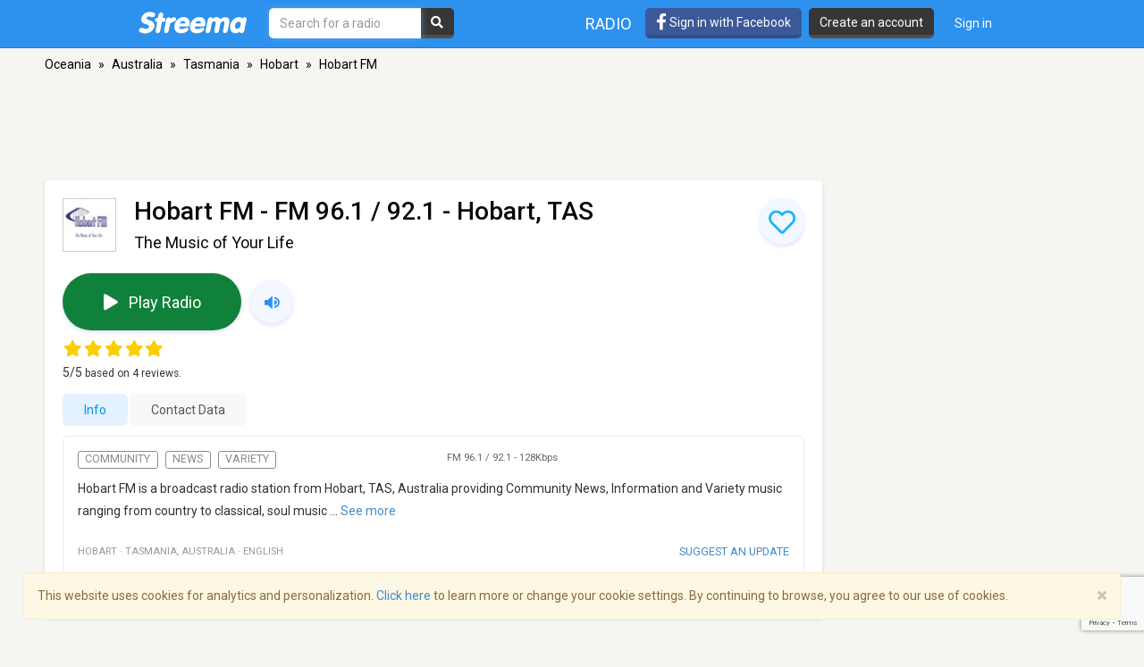

--- FILE ---
content_type: text/html; charset=utf-8
request_url: https://www.google.com/recaptcha/api2/anchor?ar=1&k=6LeCbKwfAAAAAGXbwG-wyQhhz9dxlXuTdtc_oCwI&co=aHR0cHM6Ly9zdHJlZW1hLmNvbTo0NDM.&hl=en&v=N67nZn4AqZkNcbeMu4prBgzg&size=invisible&anchor-ms=20000&execute-ms=30000&cb=m0k9y8ls0u8c
body_size: 48515
content:
<!DOCTYPE HTML><html dir="ltr" lang="en"><head><meta http-equiv="Content-Type" content="text/html; charset=UTF-8">
<meta http-equiv="X-UA-Compatible" content="IE=edge">
<title>reCAPTCHA</title>
<style type="text/css">
/* cyrillic-ext */
@font-face {
  font-family: 'Roboto';
  font-style: normal;
  font-weight: 400;
  font-stretch: 100%;
  src: url(//fonts.gstatic.com/s/roboto/v48/KFO7CnqEu92Fr1ME7kSn66aGLdTylUAMa3GUBHMdazTgWw.woff2) format('woff2');
  unicode-range: U+0460-052F, U+1C80-1C8A, U+20B4, U+2DE0-2DFF, U+A640-A69F, U+FE2E-FE2F;
}
/* cyrillic */
@font-face {
  font-family: 'Roboto';
  font-style: normal;
  font-weight: 400;
  font-stretch: 100%;
  src: url(//fonts.gstatic.com/s/roboto/v48/KFO7CnqEu92Fr1ME7kSn66aGLdTylUAMa3iUBHMdazTgWw.woff2) format('woff2');
  unicode-range: U+0301, U+0400-045F, U+0490-0491, U+04B0-04B1, U+2116;
}
/* greek-ext */
@font-face {
  font-family: 'Roboto';
  font-style: normal;
  font-weight: 400;
  font-stretch: 100%;
  src: url(//fonts.gstatic.com/s/roboto/v48/KFO7CnqEu92Fr1ME7kSn66aGLdTylUAMa3CUBHMdazTgWw.woff2) format('woff2');
  unicode-range: U+1F00-1FFF;
}
/* greek */
@font-face {
  font-family: 'Roboto';
  font-style: normal;
  font-weight: 400;
  font-stretch: 100%;
  src: url(//fonts.gstatic.com/s/roboto/v48/KFO7CnqEu92Fr1ME7kSn66aGLdTylUAMa3-UBHMdazTgWw.woff2) format('woff2');
  unicode-range: U+0370-0377, U+037A-037F, U+0384-038A, U+038C, U+038E-03A1, U+03A3-03FF;
}
/* math */
@font-face {
  font-family: 'Roboto';
  font-style: normal;
  font-weight: 400;
  font-stretch: 100%;
  src: url(//fonts.gstatic.com/s/roboto/v48/KFO7CnqEu92Fr1ME7kSn66aGLdTylUAMawCUBHMdazTgWw.woff2) format('woff2');
  unicode-range: U+0302-0303, U+0305, U+0307-0308, U+0310, U+0312, U+0315, U+031A, U+0326-0327, U+032C, U+032F-0330, U+0332-0333, U+0338, U+033A, U+0346, U+034D, U+0391-03A1, U+03A3-03A9, U+03B1-03C9, U+03D1, U+03D5-03D6, U+03F0-03F1, U+03F4-03F5, U+2016-2017, U+2034-2038, U+203C, U+2040, U+2043, U+2047, U+2050, U+2057, U+205F, U+2070-2071, U+2074-208E, U+2090-209C, U+20D0-20DC, U+20E1, U+20E5-20EF, U+2100-2112, U+2114-2115, U+2117-2121, U+2123-214F, U+2190, U+2192, U+2194-21AE, U+21B0-21E5, U+21F1-21F2, U+21F4-2211, U+2213-2214, U+2216-22FF, U+2308-230B, U+2310, U+2319, U+231C-2321, U+2336-237A, U+237C, U+2395, U+239B-23B7, U+23D0, U+23DC-23E1, U+2474-2475, U+25AF, U+25B3, U+25B7, U+25BD, U+25C1, U+25CA, U+25CC, U+25FB, U+266D-266F, U+27C0-27FF, U+2900-2AFF, U+2B0E-2B11, U+2B30-2B4C, U+2BFE, U+3030, U+FF5B, U+FF5D, U+1D400-1D7FF, U+1EE00-1EEFF;
}
/* symbols */
@font-face {
  font-family: 'Roboto';
  font-style: normal;
  font-weight: 400;
  font-stretch: 100%;
  src: url(//fonts.gstatic.com/s/roboto/v48/KFO7CnqEu92Fr1ME7kSn66aGLdTylUAMaxKUBHMdazTgWw.woff2) format('woff2');
  unicode-range: U+0001-000C, U+000E-001F, U+007F-009F, U+20DD-20E0, U+20E2-20E4, U+2150-218F, U+2190, U+2192, U+2194-2199, U+21AF, U+21E6-21F0, U+21F3, U+2218-2219, U+2299, U+22C4-22C6, U+2300-243F, U+2440-244A, U+2460-24FF, U+25A0-27BF, U+2800-28FF, U+2921-2922, U+2981, U+29BF, U+29EB, U+2B00-2BFF, U+4DC0-4DFF, U+FFF9-FFFB, U+10140-1018E, U+10190-1019C, U+101A0, U+101D0-101FD, U+102E0-102FB, U+10E60-10E7E, U+1D2C0-1D2D3, U+1D2E0-1D37F, U+1F000-1F0FF, U+1F100-1F1AD, U+1F1E6-1F1FF, U+1F30D-1F30F, U+1F315, U+1F31C, U+1F31E, U+1F320-1F32C, U+1F336, U+1F378, U+1F37D, U+1F382, U+1F393-1F39F, U+1F3A7-1F3A8, U+1F3AC-1F3AF, U+1F3C2, U+1F3C4-1F3C6, U+1F3CA-1F3CE, U+1F3D4-1F3E0, U+1F3ED, U+1F3F1-1F3F3, U+1F3F5-1F3F7, U+1F408, U+1F415, U+1F41F, U+1F426, U+1F43F, U+1F441-1F442, U+1F444, U+1F446-1F449, U+1F44C-1F44E, U+1F453, U+1F46A, U+1F47D, U+1F4A3, U+1F4B0, U+1F4B3, U+1F4B9, U+1F4BB, U+1F4BF, U+1F4C8-1F4CB, U+1F4D6, U+1F4DA, U+1F4DF, U+1F4E3-1F4E6, U+1F4EA-1F4ED, U+1F4F7, U+1F4F9-1F4FB, U+1F4FD-1F4FE, U+1F503, U+1F507-1F50B, U+1F50D, U+1F512-1F513, U+1F53E-1F54A, U+1F54F-1F5FA, U+1F610, U+1F650-1F67F, U+1F687, U+1F68D, U+1F691, U+1F694, U+1F698, U+1F6AD, U+1F6B2, U+1F6B9-1F6BA, U+1F6BC, U+1F6C6-1F6CF, U+1F6D3-1F6D7, U+1F6E0-1F6EA, U+1F6F0-1F6F3, U+1F6F7-1F6FC, U+1F700-1F7FF, U+1F800-1F80B, U+1F810-1F847, U+1F850-1F859, U+1F860-1F887, U+1F890-1F8AD, U+1F8B0-1F8BB, U+1F8C0-1F8C1, U+1F900-1F90B, U+1F93B, U+1F946, U+1F984, U+1F996, U+1F9E9, U+1FA00-1FA6F, U+1FA70-1FA7C, U+1FA80-1FA89, U+1FA8F-1FAC6, U+1FACE-1FADC, U+1FADF-1FAE9, U+1FAF0-1FAF8, U+1FB00-1FBFF;
}
/* vietnamese */
@font-face {
  font-family: 'Roboto';
  font-style: normal;
  font-weight: 400;
  font-stretch: 100%;
  src: url(//fonts.gstatic.com/s/roboto/v48/KFO7CnqEu92Fr1ME7kSn66aGLdTylUAMa3OUBHMdazTgWw.woff2) format('woff2');
  unicode-range: U+0102-0103, U+0110-0111, U+0128-0129, U+0168-0169, U+01A0-01A1, U+01AF-01B0, U+0300-0301, U+0303-0304, U+0308-0309, U+0323, U+0329, U+1EA0-1EF9, U+20AB;
}
/* latin-ext */
@font-face {
  font-family: 'Roboto';
  font-style: normal;
  font-weight: 400;
  font-stretch: 100%;
  src: url(//fonts.gstatic.com/s/roboto/v48/KFO7CnqEu92Fr1ME7kSn66aGLdTylUAMa3KUBHMdazTgWw.woff2) format('woff2');
  unicode-range: U+0100-02BA, U+02BD-02C5, U+02C7-02CC, U+02CE-02D7, U+02DD-02FF, U+0304, U+0308, U+0329, U+1D00-1DBF, U+1E00-1E9F, U+1EF2-1EFF, U+2020, U+20A0-20AB, U+20AD-20C0, U+2113, U+2C60-2C7F, U+A720-A7FF;
}
/* latin */
@font-face {
  font-family: 'Roboto';
  font-style: normal;
  font-weight: 400;
  font-stretch: 100%;
  src: url(//fonts.gstatic.com/s/roboto/v48/KFO7CnqEu92Fr1ME7kSn66aGLdTylUAMa3yUBHMdazQ.woff2) format('woff2');
  unicode-range: U+0000-00FF, U+0131, U+0152-0153, U+02BB-02BC, U+02C6, U+02DA, U+02DC, U+0304, U+0308, U+0329, U+2000-206F, U+20AC, U+2122, U+2191, U+2193, U+2212, U+2215, U+FEFF, U+FFFD;
}
/* cyrillic-ext */
@font-face {
  font-family: 'Roboto';
  font-style: normal;
  font-weight: 500;
  font-stretch: 100%;
  src: url(//fonts.gstatic.com/s/roboto/v48/KFO7CnqEu92Fr1ME7kSn66aGLdTylUAMa3GUBHMdazTgWw.woff2) format('woff2');
  unicode-range: U+0460-052F, U+1C80-1C8A, U+20B4, U+2DE0-2DFF, U+A640-A69F, U+FE2E-FE2F;
}
/* cyrillic */
@font-face {
  font-family: 'Roboto';
  font-style: normal;
  font-weight: 500;
  font-stretch: 100%;
  src: url(//fonts.gstatic.com/s/roboto/v48/KFO7CnqEu92Fr1ME7kSn66aGLdTylUAMa3iUBHMdazTgWw.woff2) format('woff2');
  unicode-range: U+0301, U+0400-045F, U+0490-0491, U+04B0-04B1, U+2116;
}
/* greek-ext */
@font-face {
  font-family: 'Roboto';
  font-style: normal;
  font-weight: 500;
  font-stretch: 100%;
  src: url(//fonts.gstatic.com/s/roboto/v48/KFO7CnqEu92Fr1ME7kSn66aGLdTylUAMa3CUBHMdazTgWw.woff2) format('woff2');
  unicode-range: U+1F00-1FFF;
}
/* greek */
@font-face {
  font-family: 'Roboto';
  font-style: normal;
  font-weight: 500;
  font-stretch: 100%;
  src: url(//fonts.gstatic.com/s/roboto/v48/KFO7CnqEu92Fr1ME7kSn66aGLdTylUAMa3-UBHMdazTgWw.woff2) format('woff2');
  unicode-range: U+0370-0377, U+037A-037F, U+0384-038A, U+038C, U+038E-03A1, U+03A3-03FF;
}
/* math */
@font-face {
  font-family: 'Roboto';
  font-style: normal;
  font-weight: 500;
  font-stretch: 100%;
  src: url(//fonts.gstatic.com/s/roboto/v48/KFO7CnqEu92Fr1ME7kSn66aGLdTylUAMawCUBHMdazTgWw.woff2) format('woff2');
  unicode-range: U+0302-0303, U+0305, U+0307-0308, U+0310, U+0312, U+0315, U+031A, U+0326-0327, U+032C, U+032F-0330, U+0332-0333, U+0338, U+033A, U+0346, U+034D, U+0391-03A1, U+03A3-03A9, U+03B1-03C9, U+03D1, U+03D5-03D6, U+03F0-03F1, U+03F4-03F5, U+2016-2017, U+2034-2038, U+203C, U+2040, U+2043, U+2047, U+2050, U+2057, U+205F, U+2070-2071, U+2074-208E, U+2090-209C, U+20D0-20DC, U+20E1, U+20E5-20EF, U+2100-2112, U+2114-2115, U+2117-2121, U+2123-214F, U+2190, U+2192, U+2194-21AE, U+21B0-21E5, U+21F1-21F2, U+21F4-2211, U+2213-2214, U+2216-22FF, U+2308-230B, U+2310, U+2319, U+231C-2321, U+2336-237A, U+237C, U+2395, U+239B-23B7, U+23D0, U+23DC-23E1, U+2474-2475, U+25AF, U+25B3, U+25B7, U+25BD, U+25C1, U+25CA, U+25CC, U+25FB, U+266D-266F, U+27C0-27FF, U+2900-2AFF, U+2B0E-2B11, U+2B30-2B4C, U+2BFE, U+3030, U+FF5B, U+FF5D, U+1D400-1D7FF, U+1EE00-1EEFF;
}
/* symbols */
@font-face {
  font-family: 'Roboto';
  font-style: normal;
  font-weight: 500;
  font-stretch: 100%;
  src: url(//fonts.gstatic.com/s/roboto/v48/KFO7CnqEu92Fr1ME7kSn66aGLdTylUAMaxKUBHMdazTgWw.woff2) format('woff2');
  unicode-range: U+0001-000C, U+000E-001F, U+007F-009F, U+20DD-20E0, U+20E2-20E4, U+2150-218F, U+2190, U+2192, U+2194-2199, U+21AF, U+21E6-21F0, U+21F3, U+2218-2219, U+2299, U+22C4-22C6, U+2300-243F, U+2440-244A, U+2460-24FF, U+25A0-27BF, U+2800-28FF, U+2921-2922, U+2981, U+29BF, U+29EB, U+2B00-2BFF, U+4DC0-4DFF, U+FFF9-FFFB, U+10140-1018E, U+10190-1019C, U+101A0, U+101D0-101FD, U+102E0-102FB, U+10E60-10E7E, U+1D2C0-1D2D3, U+1D2E0-1D37F, U+1F000-1F0FF, U+1F100-1F1AD, U+1F1E6-1F1FF, U+1F30D-1F30F, U+1F315, U+1F31C, U+1F31E, U+1F320-1F32C, U+1F336, U+1F378, U+1F37D, U+1F382, U+1F393-1F39F, U+1F3A7-1F3A8, U+1F3AC-1F3AF, U+1F3C2, U+1F3C4-1F3C6, U+1F3CA-1F3CE, U+1F3D4-1F3E0, U+1F3ED, U+1F3F1-1F3F3, U+1F3F5-1F3F7, U+1F408, U+1F415, U+1F41F, U+1F426, U+1F43F, U+1F441-1F442, U+1F444, U+1F446-1F449, U+1F44C-1F44E, U+1F453, U+1F46A, U+1F47D, U+1F4A3, U+1F4B0, U+1F4B3, U+1F4B9, U+1F4BB, U+1F4BF, U+1F4C8-1F4CB, U+1F4D6, U+1F4DA, U+1F4DF, U+1F4E3-1F4E6, U+1F4EA-1F4ED, U+1F4F7, U+1F4F9-1F4FB, U+1F4FD-1F4FE, U+1F503, U+1F507-1F50B, U+1F50D, U+1F512-1F513, U+1F53E-1F54A, U+1F54F-1F5FA, U+1F610, U+1F650-1F67F, U+1F687, U+1F68D, U+1F691, U+1F694, U+1F698, U+1F6AD, U+1F6B2, U+1F6B9-1F6BA, U+1F6BC, U+1F6C6-1F6CF, U+1F6D3-1F6D7, U+1F6E0-1F6EA, U+1F6F0-1F6F3, U+1F6F7-1F6FC, U+1F700-1F7FF, U+1F800-1F80B, U+1F810-1F847, U+1F850-1F859, U+1F860-1F887, U+1F890-1F8AD, U+1F8B0-1F8BB, U+1F8C0-1F8C1, U+1F900-1F90B, U+1F93B, U+1F946, U+1F984, U+1F996, U+1F9E9, U+1FA00-1FA6F, U+1FA70-1FA7C, U+1FA80-1FA89, U+1FA8F-1FAC6, U+1FACE-1FADC, U+1FADF-1FAE9, U+1FAF0-1FAF8, U+1FB00-1FBFF;
}
/* vietnamese */
@font-face {
  font-family: 'Roboto';
  font-style: normal;
  font-weight: 500;
  font-stretch: 100%;
  src: url(//fonts.gstatic.com/s/roboto/v48/KFO7CnqEu92Fr1ME7kSn66aGLdTylUAMa3OUBHMdazTgWw.woff2) format('woff2');
  unicode-range: U+0102-0103, U+0110-0111, U+0128-0129, U+0168-0169, U+01A0-01A1, U+01AF-01B0, U+0300-0301, U+0303-0304, U+0308-0309, U+0323, U+0329, U+1EA0-1EF9, U+20AB;
}
/* latin-ext */
@font-face {
  font-family: 'Roboto';
  font-style: normal;
  font-weight: 500;
  font-stretch: 100%;
  src: url(//fonts.gstatic.com/s/roboto/v48/KFO7CnqEu92Fr1ME7kSn66aGLdTylUAMa3KUBHMdazTgWw.woff2) format('woff2');
  unicode-range: U+0100-02BA, U+02BD-02C5, U+02C7-02CC, U+02CE-02D7, U+02DD-02FF, U+0304, U+0308, U+0329, U+1D00-1DBF, U+1E00-1E9F, U+1EF2-1EFF, U+2020, U+20A0-20AB, U+20AD-20C0, U+2113, U+2C60-2C7F, U+A720-A7FF;
}
/* latin */
@font-face {
  font-family: 'Roboto';
  font-style: normal;
  font-weight: 500;
  font-stretch: 100%;
  src: url(//fonts.gstatic.com/s/roboto/v48/KFO7CnqEu92Fr1ME7kSn66aGLdTylUAMa3yUBHMdazQ.woff2) format('woff2');
  unicode-range: U+0000-00FF, U+0131, U+0152-0153, U+02BB-02BC, U+02C6, U+02DA, U+02DC, U+0304, U+0308, U+0329, U+2000-206F, U+20AC, U+2122, U+2191, U+2193, U+2212, U+2215, U+FEFF, U+FFFD;
}
/* cyrillic-ext */
@font-face {
  font-family: 'Roboto';
  font-style: normal;
  font-weight: 900;
  font-stretch: 100%;
  src: url(//fonts.gstatic.com/s/roboto/v48/KFO7CnqEu92Fr1ME7kSn66aGLdTylUAMa3GUBHMdazTgWw.woff2) format('woff2');
  unicode-range: U+0460-052F, U+1C80-1C8A, U+20B4, U+2DE0-2DFF, U+A640-A69F, U+FE2E-FE2F;
}
/* cyrillic */
@font-face {
  font-family: 'Roboto';
  font-style: normal;
  font-weight: 900;
  font-stretch: 100%;
  src: url(//fonts.gstatic.com/s/roboto/v48/KFO7CnqEu92Fr1ME7kSn66aGLdTylUAMa3iUBHMdazTgWw.woff2) format('woff2');
  unicode-range: U+0301, U+0400-045F, U+0490-0491, U+04B0-04B1, U+2116;
}
/* greek-ext */
@font-face {
  font-family: 'Roboto';
  font-style: normal;
  font-weight: 900;
  font-stretch: 100%;
  src: url(//fonts.gstatic.com/s/roboto/v48/KFO7CnqEu92Fr1ME7kSn66aGLdTylUAMa3CUBHMdazTgWw.woff2) format('woff2');
  unicode-range: U+1F00-1FFF;
}
/* greek */
@font-face {
  font-family: 'Roboto';
  font-style: normal;
  font-weight: 900;
  font-stretch: 100%;
  src: url(//fonts.gstatic.com/s/roboto/v48/KFO7CnqEu92Fr1ME7kSn66aGLdTylUAMa3-UBHMdazTgWw.woff2) format('woff2');
  unicode-range: U+0370-0377, U+037A-037F, U+0384-038A, U+038C, U+038E-03A1, U+03A3-03FF;
}
/* math */
@font-face {
  font-family: 'Roboto';
  font-style: normal;
  font-weight: 900;
  font-stretch: 100%;
  src: url(//fonts.gstatic.com/s/roboto/v48/KFO7CnqEu92Fr1ME7kSn66aGLdTylUAMawCUBHMdazTgWw.woff2) format('woff2');
  unicode-range: U+0302-0303, U+0305, U+0307-0308, U+0310, U+0312, U+0315, U+031A, U+0326-0327, U+032C, U+032F-0330, U+0332-0333, U+0338, U+033A, U+0346, U+034D, U+0391-03A1, U+03A3-03A9, U+03B1-03C9, U+03D1, U+03D5-03D6, U+03F0-03F1, U+03F4-03F5, U+2016-2017, U+2034-2038, U+203C, U+2040, U+2043, U+2047, U+2050, U+2057, U+205F, U+2070-2071, U+2074-208E, U+2090-209C, U+20D0-20DC, U+20E1, U+20E5-20EF, U+2100-2112, U+2114-2115, U+2117-2121, U+2123-214F, U+2190, U+2192, U+2194-21AE, U+21B0-21E5, U+21F1-21F2, U+21F4-2211, U+2213-2214, U+2216-22FF, U+2308-230B, U+2310, U+2319, U+231C-2321, U+2336-237A, U+237C, U+2395, U+239B-23B7, U+23D0, U+23DC-23E1, U+2474-2475, U+25AF, U+25B3, U+25B7, U+25BD, U+25C1, U+25CA, U+25CC, U+25FB, U+266D-266F, U+27C0-27FF, U+2900-2AFF, U+2B0E-2B11, U+2B30-2B4C, U+2BFE, U+3030, U+FF5B, U+FF5D, U+1D400-1D7FF, U+1EE00-1EEFF;
}
/* symbols */
@font-face {
  font-family: 'Roboto';
  font-style: normal;
  font-weight: 900;
  font-stretch: 100%;
  src: url(//fonts.gstatic.com/s/roboto/v48/KFO7CnqEu92Fr1ME7kSn66aGLdTylUAMaxKUBHMdazTgWw.woff2) format('woff2');
  unicode-range: U+0001-000C, U+000E-001F, U+007F-009F, U+20DD-20E0, U+20E2-20E4, U+2150-218F, U+2190, U+2192, U+2194-2199, U+21AF, U+21E6-21F0, U+21F3, U+2218-2219, U+2299, U+22C4-22C6, U+2300-243F, U+2440-244A, U+2460-24FF, U+25A0-27BF, U+2800-28FF, U+2921-2922, U+2981, U+29BF, U+29EB, U+2B00-2BFF, U+4DC0-4DFF, U+FFF9-FFFB, U+10140-1018E, U+10190-1019C, U+101A0, U+101D0-101FD, U+102E0-102FB, U+10E60-10E7E, U+1D2C0-1D2D3, U+1D2E0-1D37F, U+1F000-1F0FF, U+1F100-1F1AD, U+1F1E6-1F1FF, U+1F30D-1F30F, U+1F315, U+1F31C, U+1F31E, U+1F320-1F32C, U+1F336, U+1F378, U+1F37D, U+1F382, U+1F393-1F39F, U+1F3A7-1F3A8, U+1F3AC-1F3AF, U+1F3C2, U+1F3C4-1F3C6, U+1F3CA-1F3CE, U+1F3D4-1F3E0, U+1F3ED, U+1F3F1-1F3F3, U+1F3F5-1F3F7, U+1F408, U+1F415, U+1F41F, U+1F426, U+1F43F, U+1F441-1F442, U+1F444, U+1F446-1F449, U+1F44C-1F44E, U+1F453, U+1F46A, U+1F47D, U+1F4A3, U+1F4B0, U+1F4B3, U+1F4B9, U+1F4BB, U+1F4BF, U+1F4C8-1F4CB, U+1F4D6, U+1F4DA, U+1F4DF, U+1F4E3-1F4E6, U+1F4EA-1F4ED, U+1F4F7, U+1F4F9-1F4FB, U+1F4FD-1F4FE, U+1F503, U+1F507-1F50B, U+1F50D, U+1F512-1F513, U+1F53E-1F54A, U+1F54F-1F5FA, U+1F610, U+1F650-1F67F, U+1F687, U+1F68D, U+1F691, U+1F694, U+1F698, U+1F6AD, U+1F6B2, U+1F6B9-1F6BA, U+1F6BC, U+1F6C6-1F6CF, U+1F6D3-1F6D7, U+1F6E0-1F6EA, U+1F6F0-1F6F3, U+1F6F7-1F6FC, U+1F700-1F7FF, U+1F800-1F80B, U+1F810-1F847, U+1F850-1F859, U+1F860-1F887, U+1F890-1F8AD, U+1F8B0-1F8BB, U+1F8C0-1F8C1, U+1F900-1F90B, U+1F93B, U+1F946, U+1F984, U+1F996, U+1F9E9, U+1FA00-1FA6F, U+1FA70-1FA7C, U+1FA80-1FA89, U+1FA8F-1FAC6, U+1FACE-1FADC, U+1FADF-1FAE9, U+1FAF0-1FAF8, U+1FB00-1FBFF;
}
/* vietnamese */
@font-face {
  font-family: 'Roboto';
  font-style: normal;
  font-weight: 900;
  font-stretch: 100%;
  src: url(//fonts.gstatic.com/s/roboto/v48/KFO7CnqEu92Fr1ME7kSn66aGLdTylUAMa3OUBHMdazTgWw.woff2) format('woff2');
  unicode-range: U+0102-0103, U+0110-0111, U+0128-0129, U+0168-0169, U+01A0-01A1, U+01AF-01B0, U+0300-0301, U+0303-0304, U+0308-0309, U+0323, U+0329, U+1EA0-1EF9, U+20AB;
}
/* latin-ext */
@font-face {
  font-family: 'Roboto';
  font-style: normal;
  font-weight: 900;
  font-stretch: 100%;
  src: url(//fonts.gstatic.com/s/roboto/v48/KFO7CnqEu92Fr1ME7kSn66aGLdTylUAMa3KUBHMdazTgWw.woff2) format('woff2');
  unicode-range: U+0100-02BA, U+02BD-02C5, U+02C7-02CC, U+02CE-02D7, U+02DD-02FF, U+0304, U+0308, U+0329, U+1D00-1DBF, U+1E00-1E9F, U+1EF2-1EFF, U+2020, U+20A0-20AB, U+20AD-20C0, U+2113, U+2C60-2C7F, U+A720-A7FF;
}
/* latin */
@font-face {
  font-family: 'Roboto';
  font-style: normal;
  font-weight: 900;
  font-stretch: 100%;
  src: url(//fonts.gstatic.com/s/roboto/v48/KFO7CnqEu92Fr1ME7kSn66aGLdTylUAMa3yUBHMdazQ.woff2) format('woff2');
  unicode-range: U+0000-00FF, U+0131, U+0152-0153, U+02BB-02BC, U+02C6, U+02DA, U+02DC, U+0304, U+0308, U+0329, U+2000-206F, U+20AC, U+2122, U+2191, U+2193, U+2212, U+2215, U+FEFF, U+FFFD;
}

</style>
<link rel="stylesheet" type="text/css" href="https://www.gstatic.com/recaptcha/releases/N67nZn4AqZkNcbeMu4prBgzg/styles__ltr.css">
<script nonce="VRZDrGlDp53pHHjA1zPnhQ" type="text/javascript">window['__recaptcha_api'] = 'https://www.google.com/recaptcha/api2/';</script>
<script type="text/javascript" src="https://www.gstatic.com/recaptcha/releases/N67nZn4AqZkNcbeMu4prBgzg/recaptcha__en.js" nonce="VRZDrGlDp53pHHjA1zPnhQ">
      
    </script></head>
<body><div id="rc-anchor-alert" class="rc-anchor-alert"></div>
<input type="hidden" id="recaptcha-token" value="[base64]">
<script type="text/javascript" nonce="VRZDrGlDp53pHHjA1zPnhQ">
      recaptcha.anchor.Main.init("[\x22ainput\x22,[\x22bgdata\x22,\x22\x22,\[base64]/[base64]/[base64]/[base64]/[base64]/UltsKytdPUU6KEU8MjA0OD9SW2wrK109RT4+NnwxOTI6KChFJjY0NTEyKT09NTUyOTYmJk0rMTxjLmxlbmd0aCYmKGMuY2hhckNvZGVBdChNKzEpJjY0NTEyKT09NTYzMjA/[base64]/[base64]/[base64]/[base64]/[base64]/[base64]/[base64]\x22,\[base64]\x22,\x22KMOxPUDDiyFSw4NFworDusKPVErCnHBJGsOBwqDDk8OLXcO+w5nCpknDoy8/T8KEZzFtU8K3WcKkwp4nw7szwpPCosKdw6LClEgiw5zCknBLVMOowoE4E8KsNHozTsOEw57Dl8Okw7XCuWLCkMK7wpfDp1DDqnnDsBHDs8KOPEXDhyLCjwHDiB1/wr18wo92wrDDqi0HwqjCsntPw7vDmwTCk0fCvRrDpMKSw6Alw7jDosKCPgzCrkzDtQdKNkLDuMORwpbClMOgF8Knw50nwpbDij43w5HCi0NDbMK3w5fCmMKqJMKgwoI+wrjDgMO/SMK8wonCvD/CksOBIXZ+CxV9w43CgQXCgsK6woRow43Cu8KxwqPCt8KVw4s1Ki0UwowGwrdJGAoGQcKyI27CpwlZbcOdwrgZw5VFwpvCtzfCisKiMGzDj8KTwrBZw7U0DsOWwp3CoXZXMcKMwqJ4VmfCpDVcw5/DtxrDjsKbCcKxGsKaF8O9w7giwo3Cn8OEOMOewqrCosOXWnYNwoYowpPDh8OBRcOPwp95wpXDp8KewqUsfWXCjMKEdsOyCsO+VklDw7VOdW01wpfDicK7wqhcRsK4DMO2EMK1wrDDmk7CiTJCw5zDqsO8w6HDsTvCjloDw5UmSkzCtyNORsOdw5hsw4/[base64]/DpxfCtALCn3HCj8Ksw6zDiRfCscONwpvDnsKwHloWw5lSw6BPVsOedwLDscKwZCXDiMO5N2DCvwjDuMK/NcO0eFQ2wq7Cqko/[base64]/Ds0zCksOpE8OCX8KmHMKSccK/fcOiwrw4HxLDg0XDhBgCwrpBwpI3Bn4kHMK0L8ORGcO2XMO8ZsO1wqnCgV/[base64]/CoksWVUwJGVw/wo1bLmhpIcOCJ0wGPFfCssKfF8KTwqbDkMOUw6LDgQA/BsKwwrDDtD9nBcOzw7NSJ0TClFpLQFUMw4/DvcOdwrLDtVDDnDxFDMK2fgxBw5LDsmZOwoTDgjLClixwwo7CpgcCAgTDv2xvwofDvHvCp8KQwrAUAcK/[base64]/Duz/[base64]/CjglHw5zCgMOIVcKwLAHDrcOUYn3DkGsoWhzDicKHwqo+ZcO3wp4Qw6Ntwrktw4HDocKUfcOVwqFYw4EaQsONBMKpw6HDvMKPM2oFwpLCnigLXhYiVMK8bmIowp3DswXChz9nE8KEbsK/MQvDiBfCiMORwpLCp8K8w5N7OwDCpzN6w4d8fAlWH8KmeRxlFEPDjypdfhJrCiU+fVQrbBzDqS1WfsKHw7MJwrfCl8OPU8O6w4Q1w45EXUDDjcO3wrlKMx/[base64]/wo5JasK/HcOeG8KPwrktJGoiw4XCnMKEK8Kuw5/ChMO9WWF7TcKtw53DgsK7w7/CvsKmOXvCpcO8w5nClmDDigLDuw02cS3DqMOfwqY/LMKDwrhGOcOFbMOcw40SalXCqy/CuGLClEbDu8OVIQnDtDkDw5rDhg/Cl8OhLGFFw7vCnMOrw442w4dOJkxDbCl5BsKBw4Frw5Muw5jDlgNKw4Irw5tmwpwTwqPCh8OkFsKcE3p2W8KvwphpbcKZw4XDscOfw51+L8Kdw7xYHwFTDsOaN2LCpMKyw7Q1w7Jxw7TDmMODL8KrRV3DpMODwrYDN8OiQAl1HMK1agAVGmd+b8K/SljChQzCpRx1LXTDvW4swpxbwoswwpDCr8K4wp/CrsKkesKBBm7DsXTDkjYCHMKwdcKOZik/w4zDqxVbf8Khw51MwpoTwqVlwp09w7/Dh8OhbsKCXcOgTH8XwrM5w5Q2w6LCl0IrBG7Dr1xkY0t/w6AgEjg0wpRQEADCtMKhPAEmPRYtwrjCtTtRYsKMw4Akw7HCksO6MghJw4XCiyE3w5xjK0/Cmk5MM8OPw4lww53CscOCZ8O7EybDrGh/[base64]/CkTHDtsKZwowowr/CuDDDhSbCi3RMeMK9BEjCklPDmg/[base64]/[base64]/[base64]/MzzDqDDCucOWwoTCgsOSw77CllLDtcOKwp/Dq8OpwrXCqcOIJ8KRWGweMyHChcOsw4TDmzBldjhgEMOmCTonwq/ChWLDmsOZwp3DrsOpw7rDuzzDiBkVw57CjBnDuXwiw6nDjMKbeMKOw4XDlMOpw4MjwoRzw5TCnXogw5NFwpNQfsKHwpnDpcO7LsKzwp7ClzXCksKjwo/CtsKyemjCnsKZw7kFw4Zqw5oLw7ITw7bDg33CucKiwp/DisK7w77CgsOaw5Eww7rDkwnDuy0QwqnCtnXCmsKVLyl6fhHDk3bCokosCSlgw5rChMKjwoTDtcKbAMKRHRwEw7Z6wphgwq3DsMKIw7F4O8Ofd3kVMcO/[base64]/CucOZw5t7PcO7w5NKw4zCpMKrwp4WwqA3BSNcLcKBw5RAwqtGG3zDu8K8DQQVw54QLGjCm8OYw5FFTMKKwpfDlHcbw4h1w4/[base64]/w5cvwqNDJMOicMKoaTMzw4rCv0JQBycmXsK4w40OasK5w7rCk3MCwqvCoMOfw5JHw4pOwp3CrMKVwpnCnMOpGnPCv8K6woRcw7l/[base64]/Do2fDoyQ0woJtwoNaw7xrwqfCoj3CsjfDhFBfw6Ynw6EKw4zDmMKSwqDChcO1J1bDp8OTGTgcw6hzwro4wqlOw4FQa3Vww6fDt8Okw4HCvcKewr1jWERQwrFdYX/Cg8O8wonCj8KgwqIKw50KXF1WMXR1OkR/w7hiwq/[base64]/DihHDvGPDkMOVAMOZAGbDgy9xVMKfwr7DjMOGwoTCvR5QCgDDvW7CsMOqw7vDjDrCix/CvcKfYBLDq2/Dn3TDiTnCnxvDg8ObwqlHScOidzfCvCxERibDmMKxwpQIw6sdc8Oyw5JawpzCscKHwpERwpnCl8KJwrHDrTvCgCsXwojDsAHCi1kSRVJHYFAmw45kX8O8w6JEw6Jiw4PDnAnDuVlyLhE4w4/[base64]/Cp0XDuMKFw7N6w45CKMKLwr3DhMO8w50YwqZ9wp8Zw7Fxwog7GMOlWMKkDMO1XMKdw5oQL8OGSsOOw7nDjzHCt8OmKnLDq8OIw7VpwplCcVF0dQfDgENjw5zCvMKIVUcywpXCsArDqmY5LcKRUWN/en88KMKzP2N/PcOHDMOBQU7Do8OIcHLDrMKQw4lje2TDpcKqwq3Duk3DtDjDgStYw6HCrsO3CcOmfsO5ZnrDpMOKP8KTwqvCh1DChRVewprCnsKRw5rDn0PCnB/DksOeHcOBE1wdasKaw4PDhsODwqs7w6LCvMO3eMO8wq13wo4mKXzDjMKrw41iDwJjw41UK0XCrRrColrCgS1owqcIXMKZwrDDjAtIwrhzGn/DoSzClsKhAhAjw78UTMK8woMuB8KUw44cAWrCsVbDqSh8wqrCqsKbw5k7wp1RAhzDrsO3woPDvQEUwoDCkD3DvcKxOj1yw5pyCsOkwrVzTsOmb8KyRMKDwoHCosKpwp8lEsKpw7MBJxrCsSIhN3nDsFpAR8KsQ8OnGiBow49VwpTCs8OZY8OLwo/Do8OKB8OHScOeYMKKwozDkFLDghkmRRARwprCh8K3IMKEw6rCmMKPEkMEbHN3Z8KaZ1rDiMKtNEvCtVECWsKowrXDrMObw4dDUcO8C8KAwqEXw7F5RxfCpcOOw77Ck8KxVx5cw7ckw7zCi8KZKMKCHcOoc8KrJ8KNaV4swrw/fUAgFW/Cth9Lw6zCsHpuwos2SAhkaMKdNsORwpJyDMKQBEIlwo91MsOyw6EOQMOTw7t3wp0CCCjDiMOww5x2bMKKw6hJHsOnXQXDgGnCvHHDhyHCohDDiBZYfMOgL8O1w4MdLzM+A8Kxw6zCtDYVcMKzw75ZL8KcH8Ogwr0vwpAIwqwLw6fDqFXCpMOhOsOWHMOuAH/DtMKtwrxIAm3Drntlw4lqw7rDv38sw6s3XmhhbEPCuTEWAMKtIMKVw4BPYMOgw5TCtcOAwr8JMz7CpcKRw7bDvsK0WMKDJA1jKFsuwrJYw48hw71cwp7CsTfCmcK6w7QCwrZCA8O7Lx/[base64]/DrsKXIjc8fsKyIzkVE8OYfU/ChMOPw7XDnTh9PScow7zCrMO/w4BFwrXDiHTCrithw7XCgDhAwq0OcTUyMU7Cg8Krwo7CvMK7w6QtPjHCrzhQwrU1LsKubMKjworCoCEjSRHDjk7Dt20Xw4E+wrjDqnhaelYCLcKOwoQfwpJawrdLw7LDsQPDuxLCq8KVwq/CqgkvccKLwpLDnwo4d8Okw5jDtsKcw4vDrkPCmWNAcMOHVMKzf8Klw7fDi8KOIShzw77CqsOJeXoPF8KFKg3CjmNMwqZMXBVKa8O0UG/Dpm/CsMOqAMO8ZSjCmQELV8OqIcKrw6zCowVYIMOPw4HCicKKwqTCjSBRw5QjOcKNw5BEMEXDjU5IFUYYw6UqwqZGV8KPbGRDV8KPLkLDn1Fif8Ofw703w7DCqsOJbsObwrXDoMOhwpMVA2jCtsOHw77CjFnCkE5CwrUuw6FKw5DDri/CucOWBsK0w7NCG8K0aMO7wphoAsOXwrNEw7DDosK4w6HCvwjCjwR4fcOlw7lnOjbCl8OKOsKaTsKfCQ8XclfCm8OoCgwHQsKJUcOCw7otOCPDhyYLCgovwrZ7wr5gUsO9XsKVw7DDqCbCrmJbZnjDpzrDr8KYAsKsbwVCw4EnfBzClE5/wqdqw6fDqsKFOk3CsEnDlMKLUcKUMsOpw6UvYMOVJMOzeEzDo3ddBMOkwqrCvho9w6DDpMOZVsKzT8K/HzVzw7pxw79Zwo0HZAMLfArCl3PCnMOmLmkEwpbCl8OGwq/CljZ3w48Rwq/DjxLClRI/wofChMOtLsOlNsKFw7Z3TcKVwoMQw7nCgsO1bhYze8O0CMKSw7PDjzgew6gqwpLCkzTDhl1BYsKow5o3w5pxGEDDo8K9W0jDnidLTMOcT07Cu0fDqHPDv1YRMsOZLsO2w67DoMKpwp7DqMOqG8OYwrLCvGvCjELDkS4mwpl/w4pLwqxaG8KEw7fDvMOHLMK2woXCoHPDhcO3K8KYwovCiMOOwoPCnMKSw7wJwpsiw5xRfAbCpALDlFgDcsKxcsKFPMKEw5nChlx5w4ZZfBzCnBsZw6oFAALDncKxwoHDocOAwpHDpRBlw4nCosOPVsOCw40Dw7JqFMKswohuNMKww53DrFrClMOKw7HCtycPFMK/[base64]/DoFdOw7bDtMKgwq9VecOcKAXCkcKwWjPClXFABMO4BMK/wqTDocKxWMKFCMOnBXZkwp/DiMOJwpvDq8K/fBXDisOwwo90O8KmwqLCt8Kvw7VWCCHCk8KIACAuTU/[base64]/[base64]/CqcO/w7pgaCjDgE3CoXpQwo4iesKkZcOWwpF+d25AVsKIwp9DIcKsVzfDmyvDjko6ExMCecKcwolnfsK/wplnwq9Dw5fCg39Uw5l6dhPDgcOvW8OMLAjDpB1hWUnDnUHCrcOOc8O7GhYLQXXDlMOpwqPDhybClRYLwrzCsDnCt8OOw7DCscOHS8Osw57DrsK1VwcEP8K/w7rDml5aw5nDiW/[base64]/wpILX2HCqgXClDZPwrPChkxZwrLDsMKUGsKJJcKQBTfCiXrCicOOFMONwpZ2w5XCr8K2wq3DqhctAcOMD0fCrFXCkRrCpkzDvW0FwrYGX8KRw7jDmsKUwop0fQ3Cl3tcKXbDiMO8W8K6XygQw78BAMOBecKXw4nDjMOdJFDDlsK5wo/CrCJDwoDDvMKdScOODcOaOA3Dt8OqZcKBLFcTwr5Nwq7ClcOqfsOzAsOMw5zCujXCugwmw7TDjUXDl3xOw4nCvigrwqVSAWhAw74Bw55HCHDDmgrDpsKww6zCvjvCr8KfMMONLhZuDsKhbsOGw7zDhVzChcOeGsKIMxjChcK2w57CssKZU07ClMK/ZcOOwqUGwpvCqsKfwrHCsMKbVHDCggTCoMKWw7BGwp7Dr8KQY28xJC5Dw6zCmRFzNQjDm2hHwqTCssKmw7kFVsOgw7tQw4lGwoomFjXCqMK1w60pf8OUw5dyb8KdwqR4w4rCiyFEMMKFwrjCkcO2w55BwrfDohbDiiYtCRAib0vDpcKWw4FNQXA8w7XDkMKew7PCnX/Cm8OednB7wpTDumV/IMKUw67Do8KaL8KlN8OHw4LCpGJbMCrDgBjDkcKOwrPDi1fDj8OXPBvDj8Kww4AgSG/[base64]/Dqh1ZAX/DjcOqwoNDLMKDwp4sw6QfOMK2NEsPFMOrw41HeWN8w6o6QsOtwosWw5BwL8O8NTHDm8KXwrgvw7PCocKXO8KqwpZbFsKVSFfCp1PCiFvCtgVYw6Q+dlR7AxnDmyIoFcOTwoFcw7zCs8KBwqzCnQ9GHsO/RMK8fEZYVsOIw5wYw7HCsm1Tw60Aw5JVw4XClidWeh1+PsKdwobCrzXCpsKvwqjCqQfCkFfCmG4nwrfDsB5awpzDqj4hQcO/GWgAJ8KsH8KoOSfDvcK1A8OTwojDtsK4IThhwoF6SE5Xw5Zaw7rCicOiw4HDoi3DosKSw4EKQ8OBUV/Dn8OSL3oiwp3CkUbDucKHD8KNAgdXMyHDtMOlw6vDnzjCgyTDv8O6wpoiN8OywpDCshbCkwkywoJlCMKmwqTDpcKIwo7DvcOqOVPCpsOJC2PCli9yJMK/w4cpJmxyAAYowplBw7wYbGU5wrHCpcOIaXHChikeR8O/[base64]/MMOIw7UcAsOTw4nCh39DE2FOwowlUT3ChnNywqHCl8OmwrRywqfDisOPw4rDqsKiFkbCskXCoBLDicKIw7JtUsK6ZcO4wpl/O0/[base64]/CsMOJwp3ChcKRNnNfRXxtM8Kwwp1jw5NSwoDDnsObw4vCq1Vww6prwp7DgcOfw4vCjMK9ehM8wpEOPjIFwpzDuDNewptNwqHDn8K0wr5QYmg2dMOmw7x6wp4NEzJJY8O3w7AZRFg+fR3DmWzDig4kw5PChWXDiMOhO1ZPYcK0wofDviHCvCQ/[base64]/DgTYpAsOOQsOBXkE0IV/DpQk/Kl3DiRs5w7o0wq/CiMO6Z8OfwrXCqcO7wqzCl1ZzAcKoYy3Cjz8lw5LCicOmLSAvRMOawp1iw5F1VgXDrMOuYsOnFh3CkXzDksOGw5ISMCoUellyw4BvwoN3wpPDocKuw5nCkBjCgAFPaMKlw4MoBgPCvMOkwqpwMjF7wqImSsKPSFbCqyg6w7PDjC3ChjQZXGFQOjTDjFQdwp/DlcK0Og1AZcKFwooXbMKAw4bDrx8TOGcyesOtUsO1wrXDh8Okw5c/w5/DgFXCu8ORwowZwpdew4EAX0DDq09ow6XCu3PDmcKiDsK7wosVwr7CicKkVsORTMKgwrFiWW3CnkNpYMKeDcOEWsKFwqcVDE/Co8O+QcKdw7bDvcKfwrV0K0tbwp7CksKLZsOEwpgKYFvDvCHDncO/[base64]/[base64]/CgWF8McKVVWpNPx7Cr8O7wqEuw73CjcK3ZHXCqwkTFcO9w5RnwrUawoZkwqHDv8K5PxHDosO7wq/CrH7DkcK/[base64]/[base64]/Cg0rCv3pXwpJJw5JvSUHDqSbCv8KbwrBjcMOqwo/CqsO0UhA8w5gkREIyw4oyFcKLwq5SwqA5wqold8ObGcOxwr08YyJuV0TDtyQzcDbDqcODC8KDD8KUVMKiFnANw7MedC3DjXzCkMO7wo3DicOYw69kP1vCr8O5Ik7DnS5pNRx8ZcKAOsKMc8Osw4zDsGPChcO8wobDmx0/[base64]/aEfDp8OSw7sgQClWIn3DgcKQw6nDgypJw6pYwrVQQjjDlcOrw6PChsKNwpFSC8KZwqXChnPCpMKPRgFQwr/DiF9aEcOrw6ROw50aWMOYOSVuHlFvw7A5w5rCoQUIw5jCtsKeCULDncKuw4bDpcOtwoDCp8KWwq5twplXw4TDqHRZwqjDi08tw6/[base64]/DlsKnw43DtsK5w7PDognDsVbCjMKEw6jChsKNw7fDghjCgMK/SMKyVmTCisKpw7bDrMKaw5PCv8O9w64sQ8Khw6p/[base64]/CjyPCrznCpsKUN8OEwqBKwrzDksKzw4bDh0oYbcK7P8Knwq3Co8O/[base64]/KMOfci7CucOtP8KASUDDj1bDgMK+BsKPwrzCqgVXU0Q1wrTDqcKIw7DDsMOGw7jCl8KUcQVPwrnDvX7DksKywpERWCHCqMKWXX58wrLDsMOkwpsKw7/DtG0Dw7gkwpJAc3fDiwABw5LDmsOQB8K/w4V/BBIqFgbDt8OZOg7Cq8OrDgcAwqPCtWcVw7jCgMKXCsOdw4PCiMKpD28mccOywoU1X8KXWVokCcOqw5PCpcO6w4HCs8KMMsKawqIIEcOiwpDCmhLDsMOzfE/DoyMRwqlUwqbCtMOswoRXQmvDmcOyJDdQFlJtw4HDhGBLw7XCrcKHEMOjOG57w6AEGsKzw5nDhcO0wpnCi8OMaX9fLAJCL3k3wrTDmEVHYsO4w4INwptDNcKXDMKZF8KUw5jDksK9LMOpwrvCs8K2w7w+wpI7w7QaZMKFRQVPwpbDjcOKwqzCuMKCwq/CpWzCr1PDhcOTwrNowrTCk8KRbMKhwpx1ccO5w6XCoDc7GMOyw6AywqgYwpXDg8O8woNoJsO8dcK4w5vCii7Dj2bDhmEgRDoHGnLCmcKLA8ORWH9sHhfDqgx/Dn4Qw6M6TVTDqTAjAC3CgBRfw4VawoV4HcOob8OHwo7DocKqGcK/[base64]/CvAjDrEdzw6NLSMKkB0NUw5/CqsOfw5XDusK6w4DDrUZmbsKYw53CmcKjNkZYw6bDtFhhw6zDtG4Xw7PDssOZImLDpnPCqMKqO1tbwpLCs8Kpw5oWwpLCgMO2w7xzw6jCusKILE97URlMBsKgw67DpUdvw7QTM37DqsOXRsOeCMK9eT5xwpXDtTVYwr/[base64]/DuRPCtGBaGMKBwplTbsKqL8K+cAVkY3Jdw5TDusO1eW8ucsODwrpSw6c2wp9LMB5BGTUGEcOTN8ONw63Cj8KFw4rChDjDoMOzX8O6JMKRN8Oww7zDl8OLwqHCj2vCuX0+O3p/T1rDmsOCY8OuLMKNeMKCwqYUG09yeWjCgwHCi1R/woPDmCJNe8KXwo/Dv8KGwoErw7l5wofCq8K3wrrCgcKJE8Kdw4nDjMO2wpsfdBjCtcKswrfCg8OBLSLDlcOAwpvDksKgDgvDmzAJwoV1NsKAwpfDkSRFw48EcsOCLHIaXypWworDlGoVIcOxeMK1IGYRU0R3acOkw7LCg8OiU8KqEXFYAW/DvxFJcSPCjsKWwo/CoBvDtX/Ds8OMwrTCgA7DvjHCgMOlFMKyGMKgwojCusOlIMOPWcOfw4fChgDCgFjCv282w4/CiMOsBCJgwoHDrDVyw7gGw4tpwppyCGgAwqkVwpxEUz4USkjDnzTDosOtLxtawqQGSQ7CvGgLUcKkHMK1w4nCpSzCtsK5wq3CgMONXcOnQT3Cgyh9wq/DnUHDpcOBw6AXwpLDsMK+ERvCtTYRwojDowZcYg/DhsOkwoclwofDnEdwecKewr1LwqrDlcKjw73Dun4TwpXDs8KGwr9Twpx/[base64]/[base64]/fEfDvcKqwoZMJivDq8O2wrfCgMKiw7gFwoDDgMOzw4TDn1PDncKaw5bDpW/Cg8K5w4XCosOEEGnCtsK0G8Omwq42AsKSJsOAGMKwDxspwpl5CMOqMmPDqVDDrUXDksOmRBvCr3TCi8Omwp7DolbCg8Ozw6oTD3RjwoZXw54WwqLCsMKzc8KdCsKxITvCt8KNUMO6UQ9AwqnDhsKkw6HDisKew5bCgcKBw4Rqwo3ChcOaS8K9OMKuwotXwpMRwp0+DU/DpcOWR8O2w4waw4VLwpEVBwBuw7d8w4tUCMO7BHZawqbDssKsw7TDr8KFMDHDuAXCtzrDu0HDoMK4AsOQGzfDucO8XcKPw5B0MRrDo1/Cu0TCswdAwqjCuilCwoXDrcKhw7J/wqxePlXDqcKUwoMpRnIYacKtwrTDlcOfOcOLAcKTwqc/NMOZw7zDt8K0PEB3w43CjD1mWyhTw5TCtMOKFMOmVxbCjVR+w591OEjCvsO7w5JKcGRMDcOOwroiecKtBsOCwplkw7QHYCTCiGIFw5/CkcKdGVgNw4BiwpcQQsKcw73CtHXClMOlacK7wpfCiyR+IAXDr8OOwqzCuknCizRlwohUK2fCh8OBwpFgH8OwK8KxIVhLwpHChnAOwqZ8R2rCgsOSUTVowpNYw67CgcO1w7BIwr7CjMOMYsKiw6YoNTZhFiYJfcOdPsK2wqw1wr0/w5pFTsOwew1MCDwWw4TDvBfDs8OiLQAITkQ0w53CpmFaZkV/cmPDjmbCgyM3WHwMwrLDtVDCrSsecGIJcwAtAcK7w6g/ZVLCosKvwqoLwp8CQsOMLcKmSS9vMsK7w59mwrkNw5bCq8OjHcOTDnfChMOxBcKvw6LCtDZRwoXDqhfCo2rCj8K1w4vCtMOGw54qwrIAVDkxwrcNQl9Pwr/DtsO5MsK1w7HDosKIw6cvZ8KtOnIDw5I9O8OEw5YYwpRoRcKWw5ABw5YnwozCksOiJT/CgWjCi8OvwqXCiXNqWcOswrXCrHU3LCrChHJXw45kKMOUw6dMVGvDqMKIaT87w6h7b8OYw7bDisKQCsK+VsKMw6HDpcK8aC5LwpA+WsKLLsO8wrTDlybCmcK+woXCvSM+LMOJCB3DvV0yw51CT11rw6/Cu3RLw5LCv8Ocw4xsR8KWwprCnMKjBMONw4fDssOdwpzDngTCmmcXQErDlcO5A2dPw6PCvsKXwpQaw4TCj8O2w7fCq2pWDzgQwoBnwoDCuTp7w4M2w7Igw47Do8OMBsKYL8Ovwr/CtMK4wqTDvmR6w7DDk8OKfwdfB8K/GGfDs3PChw7CvsKgaMOtw7HDo8O0fFXChMKbwqo6C8K2wpDDmVrCm8O3F27DiTTCsBnCpTfCj8OHw7Vew7DChzXCmXszwp8pw6N7LMKsecOGw4FSwqdBwr/CiFXCrW4Qw4XDiCbCkkvDozUEwpjDqsK4w6NqDwPDuhvCk8OBw4ENw6XDlMK7wrXCtEDCisOLwr7DncOPw7MnBgXDt1DDpQBYIUPDumd6w5Ilw5LCoX3ClXfCvMK+wpbCqhsqwo/[base64]/XsKRwovCvjbChsK4b8KMf0XDoF9SMcOVw5kiwqHDnMOiAQpDN1p9wqM8wpozC8Kvw6c3wo3Dl3tZwq/CqH1cw5DCnj9SbcOzw5jDhMO2w5LDqRlLGWTClsOdXW9sIcKKBR/DiEXCvsOSKWLCtSgPB1XDujrCjMOqwr/DmsOzGGvCkD4Mwo/[base64]/XA1dw5Alw7nDrmdawovDoQjCiEvCucOGAMKkC8KNwr1iTi/DhMKJB2jDgcOSwrPDrA/Do30QwqrChAcvwoLCpjDDjcOSwohkwrjDhcO4w6ZPwoISwotIw64RC8K1DcKcGGPDosKyPwZTT8Kdw6Nxw6bDi0rCmCZaw5nDscOfwphvCMKnCmHCrsKuK8OmAgzCm1vDv8OIViB0NA7DrMOdWWHDjcOYwoLDuiPCoAfDoMKYwrZyDAYJTMOvYVAcw7c/[base64]/E8OXw6vDncKhJ8KqAMKow4w4w4FXwrzCp1PDvsKpTkIceCTDvkfCtzN9eXAgQ3XDuknDuBbDucKGUxAtWMK/woXDnQHDmBnDqsKwwqDCncOFwoMUw554GFbCoF7CuSfDuAbDgyLCjsORI8KfZsKbw4bDs14cS2LCgcOxwr9twqFdIgrCoUZiISZAwpxEQgNtw6wMw5rCisO/wo9UQMKhwoVHUFpJfgnDqcKoC8KSBsONA3hhwpR4dMKgSFQewoQKw65Cw7LDqcOfw4A1aiHCucKVw47Ds157L3cBZMKTFDrDjsKgwo8FIMKoUGksOcKnecOBwoU0ImMwZcOXBFTDnh7CisKqw7jCksK9VMK4wp8Cw5PDvsKQBg/DtcKqaMONRiNOdcOFF2XDqRw2w4/DjxbCkGLChivDtgLDkHFNwobDiDbCicObPy5MI8Kzwocfw6Eew4DDjB8bwq1JF8KNYzjCn8KaPcOffEPCkGzDvU8CRC8jDcKfFsOmw49Dw5tdCMK4wpPDj20pAHrDhcK0wrdBKsOgGV7DjMKKwoDCq8ORw6xcw5JXGEkcNAHCiTTCjHvDglnChMKpfMORfMOUKF/DuMOjUBrDhFopeAPDusKyEsOXwpwRGgwvUsOLdMOswohqVMKDw7nDiUkvB1DCmTduwoI/wofCnFDDjw1Ew7VuwoPCsgTCs8KiQsK5wq7CkBlNwpXDrV5MRMKPUkoVw51Xw6oIw7F5wp9xcsOzCMKOTsOvc8OabcOHw7vDmRDCp0bCrMOawpzDjcK3LHzDhkEqwq/CrsOswrTCh8KhGhZ4wqB/wqTDgWoiBsOZw4HCiB9LwpVxw7A4bcOgwqPDoko9YmsQHsKoI8K3wqodEMOYYnHDqsKgJsOTLMO4wrcMSsOfYcK1w7R/RQHCgxrDnhM4wpFjWFLDl8K3f8KFwqUMVMK4dsK+OBzCncKVRMKvw5fDlMK7fGsWwqBxwoPDrm9swpzDsB9Nwr3CqsKWIFdDDT0mT8OVNEPCpBkjfklpFRzDvCnCucOLQnc7w65LBMOTBcK/RcO1wq5gwrHDuH1FIRjClAhfSWR7wqFwUw/CusOTAlvCt0UYwoEWFw4cwpDDosOywp/Dj8Obw7V0wovDjCBlw4bDiMKjw4zDjcKBWAxXRMOLST3Cv8K+YsO0bjrCmSsSw77CscOWwp3DsMKLw5Q4SsOBOQ/Du8OKw6ENw4HCrxLDqMOvdcOCZcOhTcKPG29Mw49vL8OMBVfDuMO4exTCumrDryARZsKDw7Amw4MOwqQNw6o/wrpOw412Fn4ewoR9w4pHak7DlsK4UMKAa8KJYsK7cMO0PkPDki1hw5RGYVTCmcOBMCc5R8KiRjTCosO/Q8O3wp/DrsKNVwvDs8KBDkvCgsK8w7bCu8Opwq4ydMKjwqwqHl7ChCbCiW/[base64]/[base64]/[base64]/CiC05w7LDssOQUhVzwqMfw7HDh8ONBMOMw7rDjSUtw57DncOlImPCicKQw4rCqTMNB1RowppdLcKLcg/CozvDoMKMBcKoIcOgwoPDpQ/[base64]/EsOSwpnCthBCL8Ocw67DmGDCmCwowogEwpwIL8OXXXk7worDq8OMIEpQw68Uw6XDri9aw5TCmggUWhPCrhY8esK1w4bDtHl9LsOycU4MOMOMHCcSw7HCo8KxFjvDr8OUwqXDgQgEwqDDpMOswqg7wqLDpcOTF8O6PAFuwrfCmyDDiF0bwrPCsz9mwojDm8K/bEg2HcOsADtGa2zDgsKtIsKCw6jDscKmRG0Ww5t6OMKlfsOvIsOSKsOxEcOKwoLDtsO/DGDDkQYdw57DpsKoQMOaw7BUwpzCv8OcIDl4acOCw5XCqcO4RAsoDsO8wo9+w6DDlnXCisOEwpBeVMK5WcO+GcKVw6PCl8OTZ0NMw6Ejw7ZawrPCtHbCj8KtHMONw7/DiDgrwql8wp9PwrlewprDim/DrzDCkV1fw77CjcOAwoPDm37CrcO+w7fDhVLCjADCk2PDjMOZfxfDnBDDgsOUwovDn8KUAMKsWcKHNsOEA8OYw5rChsKSwqHCjVpnAH4DUEwTaMKIPMOCwq7CssODwoRYwqbDjmwwZMKhRTVCKsOlVVIXwrxuwrYpCMOPYcOxLsOER8O/AsO9w7QjQyzCrsOMw7l8UcKVwoA2w4vCn1DDp8OMw4jCicO2w5vDmcO/wqUewq58JsODw51WK07CvMOAe8KRwp0Tw6XCiFfCt8O2w5PCozjCvsOVcRYkw57ChhAVfCRSfxdNfykew7DDvl5TKcOsQcK/[base64]/Cr8KmQ8K1KUvCtsK/w7/[base64]/CqcOVwrR/BSlyw7gEOB5Jw4jDvMOwKhfCqnFxScKeTUorTMKaw5fCmsOkwp85V8KKSgRgPcKiYsKcwo1nX8OYegXChcOewqHDosK5ZMO/dzPDlsKzwqfCoTnDn8Kbw71xw50jwoHDgsKKw4AZKWwFTMKaw6AAw6/ChBQ+wq4kb8OVw74IwpEsFcOId8Kjw5zDocK6T8KMwrQWw7PDu8KiYSoHLMK8HyvCkcOQwqJlw4cUwqYQwqjDq8OAesKJw77CgMKywrE5fmrDksOdwpbCqMKcKSVFw6DCsMKOFFHDvsOowofDu8K5w6bCqMOqw4Urw4XCjcKsacOBScOnMFXDukLCjsKlYC/CtMOJwo7CssOfFFYFA1kCw5NpwppFw4BnwrNVTmPDjmzDjB/Cpn4xf8OPFioTw58pwoHDsTHCrcO6woxASMKnYwnDsTzCmsK1e1PCgWHCml8YccOKVX96G2HDqMOZwpw2wrUtCsKpwpnCiHTDt8OBw4cvwqHCrVvDvUd5cjrCsH0sTcKLZMKwBcOiUsOmZsOFDm7Cp8Kue8O6woLDmcK8CcOww6BGFS7CpHXDo3vCosOuw5UKN1/CnWrCp3JLw49Cw50GwrRvbmV4wo8fDcOKw795wqJXD3/CjMKfw7rCnsOBw78sOh/ChTcUJsO9GsOSw7UIwrjCjMO5MsKbw6vDrmXDmTXCsk/CtmbDo8KXLF/[base64]/CoMKRw43DpjLDrsKsLFzCk0PCtMOowqhrMxsgwq1cw7Acw5HCmMObwpzCuMKRR8O0UGASwqxTwqFRwptOw4LDmcKDLhnCiMK1PXzCqQ3DvAzChcOfwr7CpsO8UcK3T8Ofw4UqEcONIcKewpAyf3jDiH/Dn8Ohw5XDn1kYIsKyw7YdZVU4bRkxw5DCm1jCqmIFLHDDtUfCp8KMwpfDnsOgw7DCmkpMwqnDr3HDrsOGw57DjFwYwqkbHMOKw5LDlHcUwo7Ct8KCw5piw4TCvVDDh0PDlV/CscOpwrrDiRjDp8KbecOqZiTDg8OqXsOoOmZGYMK/RcORwpDDtMKsasOTwo/ClcO4R8KBw4lTw7TDvcKqwrVoRmjCocOow6thG8OEX2fCqsO/[base64]/DkMKbwoLCqsOlw5I/wqDCpxkgwqhIwoVuw6E+dCvCnMKUwqY1wppIGUAEw7MUMcKXw7LDkiJ9OsOMTsK0NcK5w73DpMOkB8KyNMKUw6LCoC/DkHvCoRfCnsKRwo/CjsKhHXXDsVNgXMOawqvDnDZ+fgEgRnhLZcOxwo1dKAUkBEh6w5A+w44LwpB5CMK0w60eJsOzwqIowrfDkcO8FVcOIh3Cv3hxw7rCssKqMGQUwrx1LcOCw7rCgljDthslw5kKTMOUGMKPAjPDoj/CiMOcwpHDi8K5XDQIYV1Tw6cLw7gtw4vDocOYHU/CvcKkw5NwcRtaw78Ew6zChsO/[base64]/Csj/Dng11JEzDgsOKG2bDm1Bew5jDvSDDmsOED8K7bgJ1w7XCgWnCghcDwqDCqcKJAMO1JsO1w5LDr8OpcGJDFmbDtMOxRhvCqMK6KcKXCMKfRS7Du1U/wq3DthnCsWLCpiRNwq/[base64]/[base64]/[base64]/XcOgw67CnWobw4fDiMOXwqdkY8K6e8O6w5hLw77ChRPDj8Oxw63Cq8OywoJww5DDqcK7dhZQw4zCo8KCw5oxd8O8VTtZw6YcanDDisOIw6ZlcMOcKykAw7HCj0lCRzBjLMO8w6fDqXEawr4ffcK9fcOjwp/[base64]/Cu2g1w64ibXfCmnvDlMOWBwNpXcKJasKcwonDomhHw57CpGjDshjDjsO7wrkMegTCrMOwaU1rwogbw78Aw4nDgcOYZAR8w6XCu8K6w7BBR17DtMKqw7LCk0Aww5PDocK3ZgJzW8ONLsODw7/Cjj3DgsOawr/CqcO9FsKvQ8KrD8Obw5zCokvDuVwEwpXCrF97IDBTwp8laE0CwqvCkGvDisKhD8OzfsOSdsOvwrjCk8Kjf8OywqbCoMOZXsOEw5jDpcKoPRLDni3DqFnDiBN5cztEwojDrQ/CscOJw6HCusOAwo88LMKrwoY7TG16w6p8woFqw6fDgkoSw5XDiDE+N8OBwrzClMOIRwPCgsOSBMOkPMKyBSoubinCgsKbSMKOwq5Fw6fCiCEowrgVw7HCksKebUVrdxciwpDDthvClUjCnGzDosO/[base64]/YybDgXY1ZMK8YB/[base64]/AsKHXybDnMKIw5DDusKJEMKUwp9ZfyIYw7bDhMKGGw7CksOyw7/DkMKvwqY5bMK/[base64]/wpbDiMKSRg/Cr8Knwo7Di0bDrUUmwo3DkB03woRARzLDkMKAwofCnRTChGfDjcK8wo9vw4YVw7Q0wosFwofCgi1pLMOpXMKyw6rCnicsw71Bw4t4NsOFwq/[base64]/DpsKvw5Vtw7bDgsKsSH7DrnJzwqDDtjk/MG1fIsK8fMOFQmlbw5XDqX1uw6/[base64]/wpAbB8OxwoLCp2PCrMK0w6ETwpBQX8KCJMOSJcKNU8K5GMO0VXDCtwzCqcOnw6TCowLClyIZw6AnNVHDpcKWwq3DmsK6dhbDsw/DisO1w6DDg0k0QMK+wp0KwoPDhzrCtcK7woU2w6woT1HCvgsMXmDDnMOFScKnAsKMwpzCtTsCW8K1w5sPwr/[base64]/wobDp2o5JzsTw7zCkwQ+ei7CpHQ6wqzCoQYEDsKjasKKwoXDnlx3w5gXwpTCnMO3woTCv31KwolJw6A8woDDpQMBw6cTB30NwpwySMOrw6HDq1kLw7Y9OcKAwoXCrcOFwrbCllBXX34rNgnCgsKbZR/DkjRiY8OSO8OYwqNmwoo\\u003d\x22],null,[\x22conf\x22,null,\x226LeCbKwfAAAAAGXbwG-wyQhhz9dxlXuTdtc_oCwI\x22,0,null,null,null,0,[21,125,63,73,95,87,41,43,42,83,102,105,109,121],[7059694,508],0,null,null,null,null,0,null,0,null,700,1,null,0,\[base64]/76lBhnEnQkZnOKMAhnM8xEZ\x22,0,0,null,null,1,null,0,1,null,null,null,0],\x22https://streema.com:443\x22,null,[3,1,1],null,null,null,1,3600,[\x22https://www.google.com/intl/en/policies/privacy/\x22,\x22https://www.google.com/intl/en/policies/terms/\x22],\x22YpizKnEd04937c4nKpBPIMq00dmonltA/x2rZ8vWVlY\\u003d\x22,1,0,null,1,1769757240309,0,0,[34],null,[62,17,208,31,122],\x22RC-wgwhNwpruY_HAQ\x22,null,null,null,null,null,\x220dAFcWeA73bhONetg3p0QcZ7AbE5ZGjVkSv8fElzwGg3hCGtQMb1ryujvYJ_7HF67GH-zEQTRQj2y0vKGRseiL1I_VnvObrcOIng\x22,1769840040481]");
    </script></body></html>

--- FILE ---
content_type: application/javascript; charset=utf-8
request_url: https://fundingchoicesmessages.google.com/f/AGSKWxWGlG_MUn3Gy0ezWxWDryVLAE8XtBk8e9qXJGN-OegnX2fsyZA1EYvG2W5zT9LvLnSxQw3dtXqXlCDBuDLZF5gScsx8-5JuWsR3nENIr0Y0JX0p4Rnb2O1jLNOL91vUZ8_plvklMBVkZpP5ntRV2Z4Nb7m8YOTDblnFq7-F6rgePhXeUkIf4JriKRFo/_/adjoin./ad_banner2./exo5x1./yahooadsapi./IBNjspopunder.
body_size: -1284
content:
window['d0aac4e8-cf1a-49c9-a7d0-e74a80ce121a'] = true;